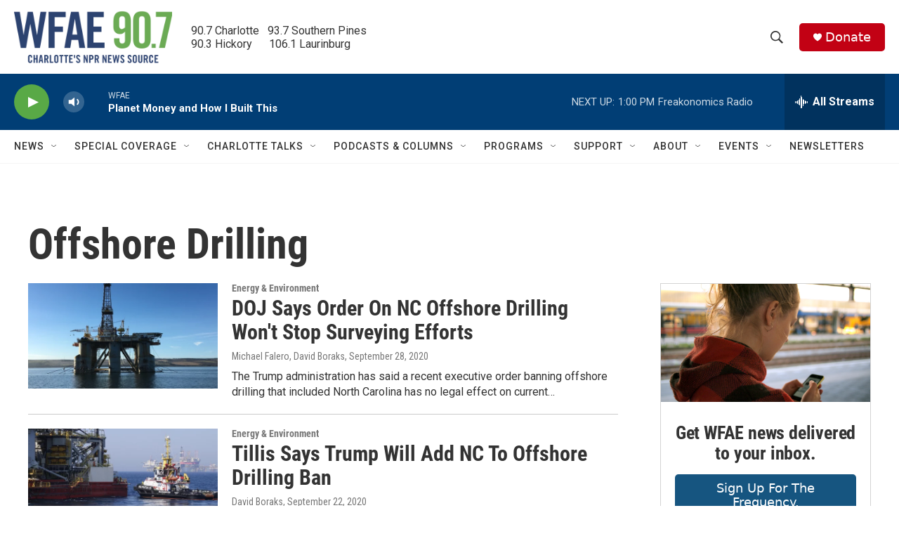

--- FILE ---
content_type: text/html; charset=utf-8
request_url: https://www.google.com/recaptcha/api2/aframe
body_size: 267
content:
<!DOCTYPE HTML><html><head><meta http-equiv="content-type" content="text/html; charset=UTF-8"></head><body><script nonce="DrroSygVTzjNLIm2OPNLqA">/** Anti-fraud and anti-abuse applications only. See google.com/recaptcha */ try{var clients={'sodar':'https://pagead2.googlesyndication.com/pagead/sodar?'};window.addEventListener("message",function(a){try{if(a.source===window.parent){var b=JSON.parse(a.data);var c=clients[b['id']];if(c){var d=document.createElement('img');d.src=c+b['params']+'&rc='+(localStorage.getItem("rc::a")?sessionStorage.getItem("rc::b"):"");window.document.body.appendChild(d);sessionStorage.setItem("rc::e",parseInt(sessionStorage.getItem("rc::e")||0)+1);localStorage.setItem("rc::h",'1767549011277');}}}catch(b){}});window.parent.postMessage("_grecaptcha_ready", "*");}catch(b){}</script></body></html>